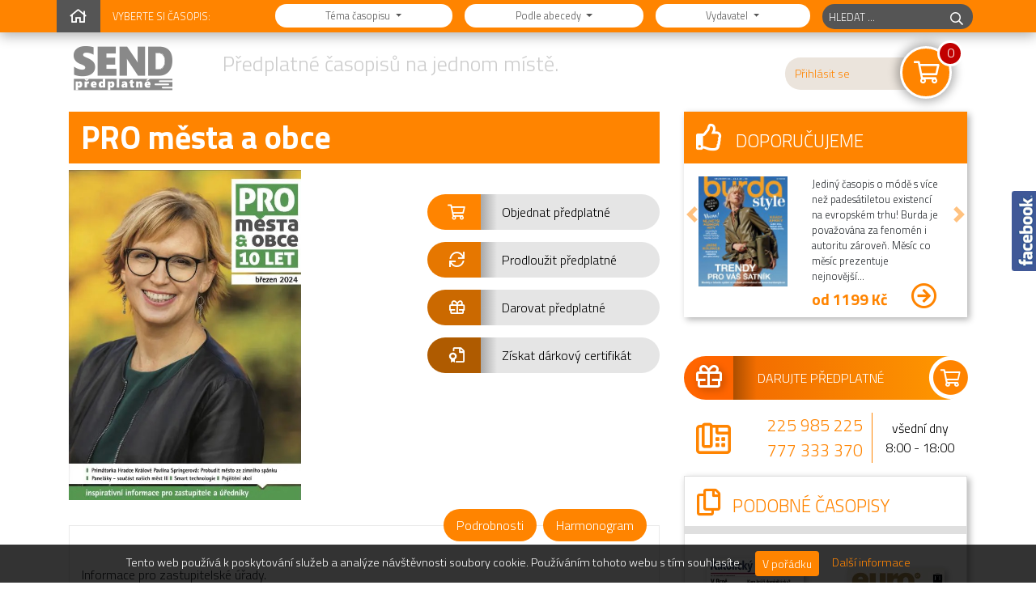

--- FILE ---
content_type: text/html; charset=UTF-8
request_url: https://www.send.cz/casopis/1114/pro-mesta-a-obce
body_size: 12390
content:
<!DOCTYPE html>
<html lang="cs">
  <head>
  	<meta charset="utf-8">
    <meta name="viewport" content="width=device-width, initial-scale=1">
    <title>
      Předplatné časopisu PRO města a obce - SEND.CZ    </title>
    <link rel="canonical" href="https://send.cz/casopis/1114/pro-mesta-a-obce" />	<link rel="preconnect" href="https://www.google-analytics.com" crossorigin />
	<link rel="preconnect" href="https://www.googletagmanager.com" crossorigin />
    <link rel="preconnect" href="https://fonts.gstatic.com" crossorigin />
    <link rel="preconnect" href="https://pro.fontawesome.com" crossorigin />
    <link rel="preconnect" href="https://code.jquery.com" crossorigin />
    <link rel="preconnect" href="https://stackpath.bootstrapcdn.com" crossorigin />
    <link rel="preconnect" href="https://fonts.googleapis.com/" crossorigin />
    <link rel="preconnect" href="https://cdn.jsdelivr.net" crossorigin />
    <link href='//fonts.googleapis.com/css?family=Titillium+Web:700,300&amp;subset=latin-ext,latin&amp;display=swap' rel='preload' as='style' type='text/css'>
    <link href='//fonts.googleapis.com/css?family=Titillium+Web:700,300&amp;subset=latin-ext,latin&amp;display=swap' rel='stylesheet' type='text/css' media='print' onload="this.media='all'">
	<noscript><link href='//fonts.googleapis.com/css?family=Titillium+Web:700,300&amp;subset=latin-ext,latin&amp;display=swap' rel='stylesheet' type='text/css'></noscript>
        <meta name="description" content="Hledáte předplatné časopisu PRO města a obce? U nás ho najdete nejvýhodněji, levněji než v trafice, u vybraných variant předplatného dárky pro předplatitele a vždy vám spolehlivě doručíme časopis až domů." />    <meta name="keywords" content="Předplatné, časopisy, periodika, magazíny, pravidelné, pohodové, čtení, SEND, " />
    <meta property="og:site_name" content="Send.cz" />
    <meta property="og:image" content="https://send.cz/outputXtra.php?extra_id=18660&amp;size=full" />    <meta name="author" content="ArtBox" />
    <meta name="robots" content="index,follow" />
    <link rel="icon" type="image/png" href="https://www.send.cz/favicon.png" />
	<link rel="preload" href="https://stackpath.bootstrapcdn.com/bootstrap/4.1.3/css/bootstrap.min.css" as="style" onload="this.onload=null;this.rel='stylesheet'">
<noscript><link rel="stylesheet" href="https://stackpath.bootstrapcdn.com/bootstrap/4.1.3/css/bootstrap.min.css"></noscript>

<link rel="preload" href="https://pro.fontawesome.com/releases/v5.4.2/css/regular.css" as="style" onload="this.onload=null;this.rel='stylesheet'">
<noscript><link rel="stylesheet" href="https://pro.fontawesome.com/releases/v5.4.2/css/regular.css"></noscript>

<link rel="preload" href="https://pro.fontawesome.com/releases/v5.4.2/css/fontawesome.css" as="style" onload="this.onload=null;this.rel='stylesheet'">
<noscript><link rel="stylesheet" href="https://pro.fontawesome.com/releases/v5.4.2/css/fontawesome.css"></noscript>

<link rel="stylesheet" href="/css/send18.min.css?ver=10356">
    <!-- GTM -->
<script>(function(w,d,s,l,i){w[l]=w[l]||[];w[l].push({'gtm.start':
new Date().getTime(),event:'gtm.js'});var f=d.getElementsByTagName(s)[0],
j=d.createElement(s),dl=l!='dataLayer'?'&l='+l:'';j.async=true;j.src=
'https://www.googletagmanager.com/gtm.js?id='+i+dl;f.parentNode.insertBefore(j,f);
})(window,document,'script','dataLayer','GTM-KNRLRP8');</script>
<!-- End GTM -->	
</head>
<body>
<!-- GTM NS -->
<noscript><iframe src="https://www.googletagmanager.com/ns.html?id=GTM-KNRLRP8"
height="0" width="0" style="display:none;visibility:hidden"></iframe></noscript>
<!-- End GTM NS -->
 <script src="https://ajax.googleapis.com/ajax/libs/jquery/3.5.1/jquery.min.js"></script><script src="https://cdn.jsdelivr.net/npm/bootstrap@4.3.1/dist/js/bootstrap.bundle.min.js"></script>
<script defer type="text/javascript" src="/cache/th-tituly.php"></script>
<script defer type="text/javascript" src="/js/send.functions.js?v=002"></script>
<script defer type="text/javascript" src="/js/bootstrap3-typeahead.js"></script>
    
    <script type="text/javascript">
	var fb_side_loaded = false;
    function ImgDeferLoad() {
    	var imgDefer = document.getElementsByTagName('img');
    	for (var i=0; i<imgDefer.length; i++) {
    	if(imgDefer[i].getAttribute('data-src')) {
    	imgDefer[i].setAttribute('src',imgDefer[i].getAttribute('data-src'));
    	} } }
    
    	
    $(window).on('load', function () {        
    	ImgDeferLoad();
        NormalizeCarouselSlides("#carousel-doporucujeme");
		$("#naseptavac").on("focus",  function () {
			Naseptavac();
		});

$('.typeahead').on('keydown', function(e) {
  if (e.keyCode == 13) {
      $('#naseptavacform').submit();
  }
})

  	  	$('#loginForm').submit(function() {
	  	  	var content = $.ajax({
                url: "/userstatus.php?u=" + $("#name").val(),
                async: false
            }).responseText;
            if(content == "p") { $("#loginForm").attr("action", "https://send.cz/publisher_access/login.php"); }
  	  	});
  	  	
  	  $('.bs-modal-login').on('show.bs.modal', function (e) { 
  		var loginid = $(document.activeElement).attr('id');
		if(loginid == "login-main"){
			$("#login-type").val("main");
		} else { $("#login-type").val(""); }; 
  		});   	 
  	  	  	
  	 	generate_fb_side();
	 $(window).scroll(function () {
			if ($(this).scrollTop() > 50) {
				$('#back-to-top').fadeIn();
			} else {
				$('#back-to-top').fadeOut();
			}
		});
		$('#back-to-top').click(function () {
			$('body,html').animate({
				scrollTop: 0
			}, 400);
			return false;
		});

				$('.cookie-ok button').click(function()
		{
			var date = new Date();
			date.setFullYear(date.getFullYear() + 5);
			document.cookie = 'cookie-ok=1; path=/; expires=' + date.toGMTString();
			$('.cookie-ok').hide();
		});
		   
	});

	function NormalizeCarouselSlides(carouselID) {
		var items = $(carouselID + " .carousel-inner .carousel-item"), heights = [], tallest;
	    items.each(function() { //add heights to array
            heights.push($(this).height());
        });
        tallest = Math.max.apply(null, heights); //cache largest value
        items.each(function() {
            $(this).css('min-height',tallest + 'px');
        });
	}   
	
	function generate_fb_side(){
		  var facebook= null;
		  $('<div id="facebook" class="position-fixed" style="top:145px; right:0; height: 292px; width:30px; z-index:1001;"></div>').appendTo('body');
		  facebook = $('#facebook');

		  if(facebook != null)
		  {
		    $('<div id="fb-button" style="position:absolute; left:0px; width:30px; height: 190px; background: url(/imgs/fb_float.png) no-repeat bottom left; z-index: 1001;"></div>').appendTo('#facebook');
		    $('<div id="fb-box" style="background:#fff; overflow:hidden; position: absolute; left: 30px; height:292px;z-index: 1001;"></div>').appendTo('#facebook');		    

		    $(facebook).mouseover(
		      function(){
				if(!fb_side_loaded) 
					$('<div id="fb-root"></div><script async defer crossorigin="anonymous" src="https://connect.facebook.net/cs_CZ/sdk.js#xfbml=1&version=v24.0&appId=281195805227525"><' + '/script><div class="fb-page" data-href="https://www.facebook.com/send.cz" data-width="" data-height="" data-small-header="true" data-adapt-container-width="true" data-hide-cover="false" data-show-facepile="false"></div>').appendTo('#fb-box');
				fb_side_loaded = true;
		        $(this).animate({width:328},{duration:600,queue:false});
		      });
		    $(facebook).mouseout(
		      function(){
		        $(this).animate({width:30},{duration:600,queue:false});
		      });
		  }
		};
		
		var naseptavacReady = false;	
		
		function Naseptavac()
		{		
			if(!naseptavacReady)
			{
				naseptavacReady = true;
				$(".typeahead").typeahead({
					source: thTituly.tituly,
					items: 15,
					minLength: 2,
					autoSelect: false,
					displayText: function(item){
					  if (item.name == undefined) return item;
					  return '<a href="/casopis/' + item.title_id + '/' + item.title_url +  '"><img src="/imgs/casopis/titulka/n/' + item.title_id + '.jpg" align="left"> ' + item.name + '</a>';  
					}, 
					highlighter:  function(item){ return item; },
					afterSelect:  function(item){ $("#naseptavac").val(item.name);window.location.href = "/casopis/" + item.title_id + "/" + item.title_url + ""; },
					theme: "bootstrap4"
					}
					);
			}	
		}		
    </script>
    
					<!--[if lt IE 9]>
<script src="https://oss.maxcdn.com/libs/html5shiv/3.7.0/html5shiv.js"></script>
<script src="https://oss.maxcdn.com/libs/respond.js/1.4.2/respond.min.js"></script>
<![endif]-->
 <!-- lista -->
<div class="container-fluid lista-outer d-print-none">
	<div class="container">
		<div class="lista">
			<div class="lista-home">
				<a href="/" aria-hidden="true"><i class="far fa-home" aria-hidden="true"></i></a>
			</div>
			<div class="lista-menu d-none d-md-flex">
					<div class="lista-menu-text d-none d-lg-flex">Vyberte si časopis:</div>
					<div class="lista-menu-input ml-3 ml-lg-0">
	
						<div class="dropdown">
								<button type="button" class="btn btn-sm btn-default dropdown-toggle header-filtr-btn"  id="dropdownMenuButton" data-toggle="dropdown" aria-haspopup="true" aria-expanded="false">
								Téma časopisu
								</button>
								<ul class="dropdown-menu" role="menu">
									<!-- menu-catalog = 30.01.2026 18:03:06-->			

			<li><a class="dropdown-item" href="/casopisy-tema/4/casopisy-auto-moto" title="Časopisy auto-moto">Časopisy auto-moto</a></li>
			<li><a class="dropdown-item" href="/casopisy-tema/5/casopisy-bytove-kultury-a-stavebni" title="Časopisy bytové kultury a stavební">Časopisy bytové kultury a stavební</a></li>
			<li><a class="dropdown-item" href="/casopisy-tema/33/casopisy-cestovatelske" title="Časopisy cestovatelské">Časopisy cestovatelské</a></li>
			<li><a class="dropdown-item" href="/casopisy-tema/54/casopisy-fotografie-a-filmu" title="Časopisy fotografie a filmu">Časopisy fotografie a filmu</a></li>
			<li><a class="dropdown-item" href="/casopisy-tema/59/casopisy-historicke" title="Časopisy historické">Časopisy historické</a></li>
			<li><a class="dropdown-item" href="/casopisy-tema/16/casopisy-hobby-a-zajmove" title="Časopisy hobby a zájmové">Časopisy hobby a zájmové</a></li>
			<li><a class="dropdown-item" href="/casopisy-tema/8/casopisy-hudebni" title="Časopisy hudební">Časopisy hudební</a></li>
			<li><a class="dropdown-item" href="/casopisy-tema/70/casopisy-komiksove" title="Časopisy komiksové">Časopisy komiksové</a></li>
			<li><a class="dropdown-item" href="/casopisy-tema/66/casopisy-krizovkarske-a-lustitelske" title="Časopisy křížovkářské a luštitelské">Časopisy křížovkářské a luštitelské</a></li>
			<li><a class="dropdown-item" href="/casopisy-tema/9/casopisy-kulturni" title="Časopisy kulturní">Časopisy kulturní</a></li>
			<li><a class="dropdown-item" href="/casopisy-tema/10/casopisy-odborne" title="Časopisy odborné">Časopisy odborné</a></li>
			<li><a class="dropdown-item" href="/casopisy-tema/11/casopisy-pocitacove-a-herni" title="Časopisy počítačové a herní">Časopisy počítačové a herní</a></li>
			<li><a class="dropdown-item" href="/casopisy-tema/71/casopisy-pravnicke" title="Časopisy právnické">Časopisy právnické</a></li>
			<li><a class="dropdown-item" href="/casopisy-tema/12/casopisy-pro-deti-a-mladez" title="Časopisy pro děti a mládež">Časopisy pro děti a mládež</a></li>
			<li><a class="dropdown-item" href="/casopisy-tema/49/casopisy-pro-muze" title="Časopisy pro muže">Časopisy pro muže</a></li>
			<li><a class="dropdown-item" href="/casopisy-tema/6/casopisy-pro-zeny" title="Časopisy pro ženy">Časopisy pro ženy</a></li>
			<li><a class="dropdown-item" href="/casopisy-tema/68/casopisy-prirodovedne" title="Časopisy přírodovědné">Časopisy přírodovědné</a></li>
			<li><a class="dropdown-item" href="/casopisy-tema/13/casopisy-spolecenske" title="Časopisy společenské">Časopisy společenské</a></li>
			<li><a class="dropdown-item" href="/casopisy-tema/14/casopisy-sportovni" title="Časopisy sportovní">Časopisy sportovní</a></li>
			<li><a class="dropdown-item" href="/casopisy-tema/64/casopisy-televizni" title="Časopisy televizní">Časopisy televizní</a></li>
			<li><a class="dropdown-item" href="/casopisy-tema/38/casopisy-vareni-a-gastronomie" title="Časopisy vaření a gastronomie">Časopisy vaření a gastronomie</a></li>
			<li><a class="dropdown-item" href="/casopisy-tema/15/casopisy-vzdelavaci-a-vychovne" title="Časopisy vzdělávací a výchovné">Časopisy vzdělávací a výchovné</a></li>
			<li><a class="dropdown-item" href="/casopisy-tema/18/casopisy-zahradni-a-zemedelske" title="Časopisy zahradní a zemědělské">Časopisy zahradní a zemědělské</a></li>
			<li><a class="dropdown-item" href="/casopisy-tema/17/casopisy-zdravotni-pece" title="Časopisy zdravotní péče">Časopisy zdravotní péče</a></li>
			<li><a class="dropdown-item" href="/casopisy-tema/19/casopisy-zpravodajske" title="Časopisy zpravodajské">Časopisy zpravodajské</a></li>
			<li><a class="dropdown-item" href="/casopisy-tema/107/knihy-a-publikace" title="Knihy a publikace">Knihy a publikace</a></li>
			<li><a class="dropdown-item" href="/casopisy-tema/73/kolekce-pro-sberatele" title="Kolekce pro sběratele">Kolekce pro sběratele</a></li>
			<li><a class="dropdown-item" href="/casopisy-tema/108/merchandising-kalendare" title="Merchandising (kalendáře, ...)">Merchandising (kalendáře, ...)</a></li>
			<li><a class="dropdown-item" href="/casopisy-tema/110/noviny-a-denni-tisk" title="Noviny a denní tisk">Noviny a denní tisk</a></li>
			<li><a class="dropdown-item" href="/casopisy-tema/79/publikace-harlequin" title="Publikace Harlequin">Publikace Harlequin</a></li>
			<li><a class="dropdown-item" href="/casopisy-tema/98/romanove-sesity-moba" title="Románové sešity MOBA">Románové sešity MOBA</a></li>
	


								</ul>
					  </div>
	
					</div>
	
					<div class="lista-menu-input">
						<div class="dropdown">
									<button type="button" class="btn btn-sm btn-default dropdown-toggle header-filtr-btn"  id="dropdownMenuButton" data-toggle="dropdown" aria-haspopup="true" aria-expanded="false">
										Podle abecedy 
									</button>
									<ul class="dropdown-menu" role="menu">
										<!-- menu-alpha = 30.01.2026 18:03:06-->			

          <li><a class="dropdown-item" href="/casopisy-abc/A" title="A - B">A - B</a></li>
          <li><a class="dropdown-item" href="/casopisy-abc/C" title="C - D">C - D</a></li>
          <li><a class="dropdown-item" href="/casopisy-abc/E" title="E - F">E - F</a></li>
          <li><a class="dropdown-item" href="/casopisy-abc/G" title="G - H">G - H</a></li>
          <li><a class="dropdown-item" href="/casopisy-abc/I" title="I - J">I - J</a></li>
          <li><a class="dropdown-item" href="/casopisy-abc/K" title="K - L">K - L</a></li>
          <li><a class="dropdown-item" href="/casopisy-abc/M" title="M - N">M - N</a></li>
          <li><a class="dropdown-item" href="/casopisy-abc/O" title="O - P">O - P</a></li>
          <li><a class="dropdown-item" href="/casopisy-abc/Q" title="Q - R">Q - R</a></li>
          <li><a class="dropdown-item" href="/casopisy-abc/S" title="S - T">S - T</a></li>
          <li><a class="dropdown-item" href="/casopisy-abc/U" title="U - V">U - V</a></li>
          <li><a class="dropdown-item" href="/casopisy-abc/W" title="W - X">W - X</a></li>
          <li><a class="dropdown-item" href="/casopisy-abc/Y" title="Y - Z">Y - Z</a></li>



									</ul>								
						</div>
					</div>				
	
					<div class="lista-menu-input">
							<div class="dropdown">
										<button type="button" class="btn btn-sm btn-default dropdown-toggle header-filtr-btn"  id="dropdownMenuButton" data-toggle="dropdown" aria-haspopup="true" aria-expanded="false">
											Vydavatel 
										</button>
										<ul class="dropdown-menu" role="menu">
											<!-- menu-publisher = 30.01.2026 18:03:04-->			

          <li><a class="dropdown-item" href="/vydavatel/ab#ab" title="A - B">A - B</a>
          </li>
          <li><a class="dropdown-item" href="/vydavatel/cd#cd" title="C - D">C - D</a>
          </li>
          <li><a class="dropdown-item" href="/vydavatel/ef#ef" title="E - F">E - F</a>
          </li>
          <li><a class="dropdown-item" href="/vydavatel/gh#gh" title="G - H">G - H</a>
          </li>
          <li><a class="dropdown-item" href="/vydavatel/ij#ij" title="I - J">I - J</a>
          </li>
          <li><a class="dropdown-item" href="/vydavatel/kl#kl" title="K - L">K - L</a>
          </li>
          <li><a class="dropdown-item" href="/vydavatel/mn#mn" title="M - N">M - N</a>
          </li>
          <li><a class="dropdown-item" href="/vydavatel/op#op" title="O - P">O - P</a>
          </li>
          <li><a class="dropdown-item" href="/vydavatel/qr#qr" title="Q - R">Q - R</a>
          </li>
          <li><a class="dropdown-item" href="/vydavatel/st#st" title="S - T">S - T</a>
          </li>
          <li><a class="dropdown-item" href="/vydavatel/uv#uv" title="U - V">U - V</a>
          </li>
          <li><a class="dropdown-item" href="/vydavatel/wx#wx" title="W - X">W - X</a>
          </li>
          <li><a class="dropdown-item" href="/vydavatel/yz#yz" title="Y - Z">Y - Z</a>
          </li>
          <li><a class="dropdown-item" href="/vydavatel/09#09" title="0 - 9">0 - 9</a>
          </li>
          



										</ul>								
							</div>
						</div>				
				</div>
	
			
			<div class="lista-hledej">
					<form action="/hledej" id="naseptavacform" method="get" role="search" accept-charset="utf-8">
						<input name="action" type="hidden" value="search">
						<div class="input-group">
							<input type="text" name="keyw" class="form-control form-control-sm ui-autocomplete-input typeahead" aria-label="hledaný titul" id="naseptavac" placeholder="HLEDAT ..." autocomplete="off">
							<div class="input-group-append">
								<button style="width: 40px;" class="btn btn-outline-secondary form-control-sm" aria-label="hledej" type="submit"><i class="far fa-search"></i></button>
							</div>
						</div>
					</form>
			</div>
		</div>
	</div>
</div>
<!-- /lista hlavicka -->
<!-- hlavicka  -->
<header class="container d-print-none">
	<div class="row">
			<div class="col-4 col-md-2 header-logo"><a href="/"><img src="/imgs/send_predplatne-logo-hlavicka-2019.png?v=2" width="134" height="59" class="img-fluid" alt="SEND Předplatné - logo" loading="lazy"></a></div>
			<div class="col-md-7 d-none d-md-block header-slogan">Předplatné časopisů na jednom místě.</div>
						<div class="col-8 col-md-3 text-right header-kosik">
								<div class="header-kosik-text"><span><a href="#" id="login-main" class="" data-toggle="modal" data-target=".bs-modal-login">Přihlásit se</a></span>					
				</div>
                    <div class="modal fade bs-modal-login" tabindex="-1" role="dialog" aria-hidden="true">
                      <div class="modal-dialog modal-sm">
                      <form action="" method="post" id="loginForm">
                        <div class="modal-content">
                          <div class="modal-header">
                          	<h5 class="modal-title">Přihlášení uživatele </h5>
                          	<button type="button" class="close" data-dismiss="modal" aria-hidden="true" style="text-shadow:0;opacity:1;">
<span class="fa-stack" style="font-size: 0.7rem;position:relative;right:0;">
	<i class="far sendicon-circle fa-stack-2x" ></i>
	<i class="far fa-times fa-stack-1x" style="color:#ffffff;"></i>		
</span>
							</button>
                          </div>
                          <div class="modal-body">
						  <p class="text-center">
						  Vážení zákazníci, děkujeme Vám za zájem o předplatné. 
						  Připravili jsme pro Vás nové a moderní prostředí pro správu Vašeho předplatného, 
						  které najdete na adrese <a href="https://muj.send.cz/">muj.send.cz</a>. 
						  Věříme, že se Vám bude líbit.
						 	<br> 
							 <div class="form-group">
						  	<a class="btn btn-warning btn-lg btn-block" href="https://muj.send.cz/register" name="submit_login">Registrovat se</a>
							  </div> 
						  </p>

                          </div>
						  </div>
                        </form>
                      </div>
                    </div>				
								
				<a href="/kosik" title="Košík"><span class="fa-stack">
					<i class="far sendicon-circle fa-stack-2x box-stin ikona-okraj" ></i>
					<i class="far fa-shopping-cart fa-stack-1x" style="color:#ffffff; font-size: 80%;"></i>						
				</span></a>
				<div class="header-kosik-pocet">0</div>
			</div>
				</div>
	
</header>
<!-- /hlavicka --> 
    <!-- content -->       
        	<div class="container">
    <div class="row">
        <div class="col-md-12 col-lg-8 titul-main" role="main">
            <div class="row">
                <div class="col-md-12 titul-header">
                    <h1>PRO města a obce</h1>
                </div>
            </div>
            <div class="row">
                <div class="col-md-5 titul-foto" style="min-height:330px">
                    <img id="splash" src="/imgs/casopis/titulka/1114.jpg" alt="titulní strana časopisu PRO města a obce a jeho předplatné"/>
                                                        </div>
                <div class="col-md-5 offset-md-2 titul-akce">
                                                <a href="/kosik/vlozit/1114" class="btn btn-akce-1 btn-block" role="button">
                                <i class="far fa-shopping-cart"></i><span> Objednat předplatné</span></a>
                                                        <a href="/kosik/vlozit/1114?tp=2" class="btn btn-akce-2 btn-block" role="button">
                                <i class="far fa-sync"></i><span> Prodloužit předplatné <!--1--></span></a>                            <a href="/kosik/vlozit/1114/?dar=ano" class="btn btn-akce-3 btn-block" role="button">
                                <i class="far fa-gift"></i><span> Darovat předplatné</span></a>
                            <a href="/certifikat/1114/pro-mesta-a-obce" class="btn btn-akce-4 btn-block" style="margin-top: 5px;">
                                        <i class="far fa-file-certificate"></i><span> Získat dárkový certifikát</span></a>
                                                                                                        </div>
            </div>

            <div class="row mt-3">
                <div class="col-md-12">
                    <div class="titul-detail">
                        <nav>
                            <div class="nav nav-pills justify-content-end" id="titulTab" role="tablist">
                                <a class="nav-item nav-link" id="predplatne-tab" data-toggle="tab" href="#predplatne" role="tab" aria-controls="predplatne"
                                    aria-selected="true">Podrobnosti</a>
                                <a class="nav-item nav-link" id="harmonogram-tab" data-toggle="tab" href="#harmonogram" role="tab" aria-controls="harmonogram"
                                    aria-selected="false">Harmonogram</a>                            </div>
                        </nav>
                        <div class="tab-content py-3 px-3 px-sm-0" id="nav-predplatne">
                        	<div class="tab-pane active show" id="summary" role="tabpanel">Informace pro zastupitelské úřady.</div>
                            <div class="tab-pane fade" id="predplatne" role="tabpanel" aria-labelledby="predplatne-tab">
                                <p>
Tento měsíčník přináší užitečné informace nejen pro starosty, hejtmany a volené zastupitele, ale i pro zaměstnance obecních, městských a krajských úřadů. 
</p><p>Časopis poskytuje praktické rady a odpovědi na otázky, které cílová skupina čtenářů musí při výkonu svých funkcí řešit. V jednotlivých rubrikách se časopis pravidelně věnuje problematice hospodaření, financování, řízení, správy a ekonomiky měst a obcí, odpadovému hospodářství, životnímu prostředí, mezinárodním zkušenostem, rozvoji infrastruktury a regionů a dalším tématům. </p><p>Obsahové zaměření měsíčníku:- Hospodaření a financování měst a obcí- Evropské i národní dotace- Odpadové hospodářství a životní prostředí- Moderní technologie- Řízení a rozvoj měst a obcí- Práva a povinnosti obcí- Právo v otázkách a odpovědích</p><p>Klíčové rubriky měsíčníku:- Místní rozvoj (fungování samospráv, komunikace s občany, aj.)- Finance (rozpočty, úvěry, úspory, aukce atd.)- Životní prostředí (zeleň, odpady, exhalace aj.)- Rozhovor (představení osobností z oblasti veřejné správy)- Pro kraje (zvláštní oddíl věnovaný agendě krajů)- Doprava- Energetika- Právní otázkya další</p><p><!-- 0 -->
                                
                                
		<div class="row titul-kontakty pb-3">
			<div class="col-12 titul-kontakty-titulek"><i class="far fa-phone-office"></i> Kontakty a odkazy</div>
				<div class="col-12">
                                                                <strong>Vydavatel a redakce</strong><br>
                                Vydává <a href="/vydavatel/290">CITY PH Publishing, s.r.o.</a>
                                                                                                                                                                				</div>
		</div>
		                                
                                	                                <strong>Předplatné</strong><br>
	                                Zajišťuje SEND Předplatné s.r.o.
	                                <br><i class="far fa-envelope"></i> &nbsp; <a href="mailto:send@send.cz">send@send.cz</a>	                                <br><i class="far fa-phone"></i> &nbsp; <a href="tel:225 985 225, 777 333 370">225 985 225, 777 333 370</a>                                                                                                
                                
                            </div>
                            <div class="tab-pane fade" id="harmonogram" role="tabpanel" aria-labelledby="harmonogram-tab">
                                <strong>Víte, kdy máte očekávat nové číslo předplaceného časopisu ve Vaší poštovní schránce?</strong><br>
                                Zde jsou uvedeny termíny odesílání časopisů pro jednotlivá čísla, které se však mohou v průběhu roku měnit.<br>
                                Doručování probíhá následující pracovní den, případně ještě druhý pracovní den po tomto datu.<br>
                                Pokud výtisk neobdržíte ani do tří pracovních dní od uvedeného data, neváhejte nás kontaktovat za účelem nahlášení nedoručení výtisku.<br>
                                    <table class="table table-striped table-sm mt-3">
                                        <tbody>
                                        <tr><th>Číslo</th><th>Datum, kdy bude časopis rozesílán</th><th></th></tr>
                                                                            <tr>
                                            <td>
                                                <b>
                                                                                                    1/2026
                                                                                                </b>
                                            </td>
                                            <td>
                                                <b>6.1.2026</b>
                                            </td>
                                            <td><b>aktuální číslo</b></td>
                                        </tr>
                                                                                                            <tr>
                                        <td>
                                                                                            2/2026
                                                                                    </td>
                                        <td>
                                                                                            2.2.2026
                                                                                    </td>
                                        <td></td>
                                    </tr>
                                                                        </tbody></table>  
                            </div>

                        </div>
                    </div>
                </div>
            </div>
            
<div class="row mb-5" style="content-visibility:auto">
	<div class="col-md-12">
		<div class="titul-nabidka">
			<div class="titul-nabidka-titulek" id="prehled-cen">
				<i class="far fa-piggy-bank"></i> Nabídka předplatného včetně bonusů</div>
			<div class="titul-nabidka-seznam">
                <div class="titul-nabidka-podtitulek">Možnosti objednání pro titul PRO města a obce:</div>
				<table class="table table-borderless">
	            
					<tr>
						<td class="align-middle nabidka-img">
							<img src="/imgs/casopis/titulka/n/1114.jpg" alt=""  onerror="this.onerror=null;this.src='/imgs/casopis/titulka/n/1114.jpg';"
							 style="border: none;" loading="lazy">
						</td>
						<td class="align-middle d-block d-md-table-cell">
							<div class="nabidka-predplatne-nazev" id="action-title-0">Roční</div>
							<div class="nabidka-predplatne-popis">
                                základní předplatné                                <br>obdržíte 12 vydání                            </div>
							<div class="nabidka-predplatne-platnost">
                                                                                                                    </div>
							<div style="color: #999; font-size: 90%;">
                                                            </div>
							<div class="d-none" id="action-description-0"></div>
							<div class="d-none" id="action-photo-0"></div>
							<div class="d-none" id="action-id-0"></div>
						</td>
						<td class="align-middle nabidka-ikona">
                            														<a href="/kosik/vlozit/1114?pid=54631&aid="><span class="fa-stack">
									<i class="far sendicon-circle fa-stack-2x"></i>
									<i class="far fa-circle fa-stack-2x" style="color:#ffffff;"></i>
									<i class="far fa-shopping-cart fa-stack-1x" style="color:#ffffff; font-size: 80%;"></i>
								</span></a>
                            					</td>
						<td class="nabidka-cena align-middle text-right">
							<div>   1500&nbsp;<b>Kč</b></div>
						</td>
					</tr>
				</table>
			</div>
		</div>
	</div>
</div>


        </div> 
        <div class="col-md-12 col-lg-4" role="main">

                                    <!-- hp-doporucujeme2019 = 30.01.2026 18:40:02--><div class="hp-doporucujeme box-stin mb-5">


	<div id="carousel-doporucujeme" class="carousel slide" data-ride="carousel">
		<div class="hp-doporucujeme-titulek mb-3">
			<div class="col"><i class="far fa-thumbs-up"></i> Doporučujeme</div>
					</div>
		<div class="carousel-inner pb-2">

	<div class="carousel-item active">
		<div class="row">
			<div class="col-5 hp-doporucujeme-titul-image text-right">
				<a href="/casopis/882/burda-style?utm_source=Doporuc-SEND&utm_medium=odkaz&utm_campaign=doporuc-burda-style"><img src="/imgs/casopis/titulka/n/882.jpg" width="110" alt="obálka časopisu Burda Style" style="border: none;" class="ml-1" loading="lazy"></a>
			</div>
			<div class="col-6 hp-doporucujeme-titul-popis">
				
Jediný časopis o módě s více než padesátiletou existencí na evropském trhu! Burda je považována za fenomén i autoritu zároveň. Měsíc co měsíc prezentuje nejnovější...
				<div class="hp-doporucujeme-cena">od 1199 Kč						<div class="hp-doporucujeme-vice"><a href='/casopis/882/burda-style?utm_source=Doporuc-SEND&utm_medium=odkaz&utm_campaign=doporuc-burda-style'><i class="far fa-arrow-circle-right"></i></a></div>
				</div>
			</div>
		</div>
	</div>
	<div class="carousel-item ">
		<div class="row">
			<div class="col-5 hp-doporucujeme-titul-image text-right">
				<a href="/casopis/1177/kosmetika-wellness?utm_source=Doporuc-SEND&utm_medium=odkaz&utm_campaign=doporuc-kosmetika-wellness"><img src="/imgs/casopis/titulka/n/1177.jpg" width="110" alt="obálka časopisu Kosmetika&Wellness" style="border: none;" class="ml-1" loading="lazy"></a>
			</div>
			<div class="col-6 hp-doporucujeme-titul-popis">
				

Zajímáte se o krásu, zdraví, estetiku a životní styl? Objednejte si časopis KOSMETIKA &amp; WELLNESS!Časopis je určen pro širokou čtenářskou skupinu i profesionální...
				<div class="hp-doporucujeme-cena">od 101 Kč						<div class="hp-doporucujeme-vice"><a href='/casopis/1177/kosmetika-wellness?utm_source=Doporuc-SEND&utm_medium=odkaz&utm_campaign=doporuc-kosmetika-wellness'><i class="far fa-arrow-circle-right"></i></a></div>
				</div>
			</div>
		</div>
	</div>
	<div class="carousel-item ">
		<div class="row">
			<div class="col-5 hp-doporucujeme-titul-image text-right">
				<a href="/casopis/11766/turista?utm_source=Doporuc-SEND&utm_medium=odkaz&utm_campaign=doporuc-turista"><img src="/imgs/casopis/titulka/n/11766.jpg" width="110" alt="obálka časopisu Turista" style="border: none;" class="ml-1" loading="lazy"></a>
			</div>
			<div class="col-6 hp-doporucujeme-titul-popis">
				Časopis Turista je 76stránkový celobarevný magazín Klubu českých turistů, který vychází 10× ročně. Jedná se o jeden z nejstarších dosud vycházejících časopisů...
				<div class="hp-doporucujeme-cena">od 70 Kč						<div class="hp-doporucujeme-vice"><a href='/casopis/11766/turista?utm_source=Doporuc-SEND&utm_medium=odkaz&utm_campaign=doporuc-turista'><i class="far fa-arrow-circle-right"></i></a></div>
				</div>
			</div>
		</div>
	</div>
	<div class="carousel-item ">
		<div class="row">
			<div class="col-5 hp-doporucujeme-titul-image text-right">
				<a href="/casopis/12738/zdravi?utm_source=Doporuc-SEND&utm_medium=odkaz&utm_campaign=doporuc-zdravi"><img src="/imgs/casopis/titulka/n/12738.jpg" width="110" alt="obálka časopisu Zdraví" style="border: none;" class="ml-1" loading="lazy"></a>
			</div>
			<div class="col-6 hp-doporucujeme-titul-popis">
				Zdraví je dlouhodobě nejčtenější časopis o zdraví a životním stylu. Spolupracuje s předními odborníky zabývajícími se zdravím, prevencí, zdravou výživou, psychologií...
				<div class="hp-doporucujeme-cena">od 538 Kč						<div class="hp-doporucujeme-vice"><a href='/casopis/12738/zdravi?utm_source=Doporuc-SEND&utm_medium=odkaz&utm_campaign=doporuc-zdravi'><i class="far fa-arrow-circle-right"></i></a></div>
				</div>
			</div>
		</div>
	</div>
	<div class="carousel-item ">
		<div class="row">
			<div class="col-5 hp-doporucujeme-titul-image text-right">
				<a href="/casopis/12757/svet-kulturistiky?utm_source=Doporuc-SEND&utm_medium=odkaz&utm_campaign=doporuc-svet-kulturistiky"><img src="/imgs/casopis/titulka/n/12757.jpg" width="110" alt="obálka časopisu Svět kulturistiky" style="border: none;" class="ml-1" loading="lazy"></a>
			</div>
			<div class="col-6 hp-doporucujeme-titul-popis">
				Časopis Svět kulturistiky dostal do super formy už celou
generaci příznivců posilování. Od roku 1990 přináší informace a rady
týkající se tréninku, výživy i suplementace....
				<div class="hp-doporucujeme-cena">od 267 Kč						<div class="hp-doporucujeme-vice"><a href='/casopis/12757/svet-kulturistiky?utm_source=Doporuc-SEND&utm_medium=odkaz&utm_campaign=doporuc-svet-kulturistiky'><i class="far fa-arrow-circle-right"></i></a></div>
				</div>
			</div>
		</div>
	</div>
		</div>
		<a class="carousel-control-prev" style="width:auto" href="#carousel-prev-doporuc" role="button" onclick="$('#carousel-doporucujeme').carousel('prev');" xdata-slide="prev">
			<span class="carousel-control-prev-icon" aria-hidden="true"></span>
			<span class="sr-only">Předchozí</span>
		</a>
		<a class="carousel-control-next" style="width:auto" href="#carousel-next-doporuc" role="button"  onclick="$('#carousel-doporucujeme').carousel('next');" xdata-slide="next">
			<span class="carousel-control-next-icon" aria-hidden="true"></span>
			<span class="sr-only">Další</span>
		</a>			
	</div>
</div>
                <!-- darujte -->
<div class="hp-darujte mb-3 mt-5">
	<div class="hp-darujte-ikona text-stin"><i class="far fa-gift"></i></div>
	<div class="hp-darujte-text">
		<div class="hp-darujte-text-text">Darujte předplatné</div>
		<div class="hp-darujte-text-ikona">
				<span class="fa-stack">
					<i class="far sendicon-circle fa-stack-2x"></i>
					<i class="far fa-circle fa-stack-2x" style="color:#ffffff;"></i>
					<i class="far fa-shopping-cart fa-stack-1x" style="color:#ffffff; font-size: 80%;"></i>
				</span>
		</div>
	</div>
	<a href="/pruvodce" title="Darujte předplatné časopisu">&nbsp;</a>
</div>
<!-- /darujte -->                    
        
                <!-- kontakt -->
<div class="container">
	<div class="hp-kontakt mb-3">
		<div class="row align-items-center">
			<div class="col-3 hp-kontakt-ikona"><i class="far fa-phone-office"></i></div>
			<div class="col-5 hp-kontakt-tel"><a href="tel:+420225985225">225&nbsp985&nbsp225</a><br><a href="tel:+420777333370">777&nbsp333&nbsp370</a></div>
			<div class="col-4 hp-kontakt-cas">všední&nbspdny<br>8:00&nbsp-&nbsp18:00</div>
		</div>
	</div>
</div>
<!-- /kontakt -->
<!-- casopisy vydavatel -->
<!-- /casopisy vydavatel -->

<!-- casopisy podobne -->
                    <div class="box-casopisy box-stin box-linka mb-3 pb-3"style="content-visibility:auto">
	<div class="box-casopisy-titulek">
		<div class="col">
			<i class="far fa-copy"></i> Podobné časopisy
		</div>
	</div>
	<div class="container">
        <div class="row align-items-end justify-content-start">
            <div class="col-6 col-sm-6 box-casopisy-casopis text-center">
                <a href="/casopis/880/katolicky-tydenik" title="časopis Katolický týdeník">
                    <img src="/imgs/casopis/titulka/n/880.jpg" alt="obálka časopisu Katolický týdeník" class="box-stin" style="border: none;" loading="lazy">
                </a>
                <a href="/kosik/vlozit/880x" class=" box-casopisy-ikona" title="Vložit časopis Katolický týdeník do košíku">
                    <span class="fa-stack">
                        <i class="far sendicon-circle fa-stack-2x"></i>
                        <i class="far fa-circle fa-stack-2x" style="color:#ffffff;"></i>
                        <i class="far fa-shopping-cart fa-stack-1x" style="color:#ffffff; font-size: 80%;"></i>
                    </span>
                </a>
            </div>
            <div class="col-6 col-sm-6 box-casopisy-casopis text-center">
                <a href="/casopis/1075/euro" title="časopis EURO">
                    <img src="/imgs/casopis/titulka/n/1075.jpg" alt="obálka časopisu EURO" class="box-stin" style="border: none;" loading="lazy">
                </a>
                <a href="/kosik/vlozit/1075x" class=" box-casopisy-ikona" title="Vložit časopis EURO do košíku">
                    <span class="fa-stack">
                        <i class="far sendicon-circle fa-stack-2x"></i>
                        <i class="far fa-circle fa-stack-2x" style="color:#ffffff;"></i>
                        <i class="far fa-shopping-cart fa-stack-1x" style="color:#ffffff; font-size: 80%;"></i>
                    </span>
                </a>
            </div>
            <div class="col-6 col-sm-6 box-casopisy-casopis text-center">
                <a href="/casopis/1103/bankovnictvi" title="časopis Bankovnictví">
                    <img src="/imgs/casopis/titulka/n/1103.jpg" alt="obálka časopisu Bankovnictví" class="box-stin" style="border: none;" loading="lazy">
                </a>
                <a href="/kosik/vlozit/1103x" class=" box-casopisy-ikona" title="Vložit časopis Bankovnictví do košíku">
                    <span class="fa-stack">
                        <i class="far sendicon-circle fa-stack-2x"></i>
                        <i class="far fa-circle fa-stack-2x" style="color:#ffffff;"></i>
                        <i class="far fa-shopping-cart fa-stack-1x" style="color:#ffffff; font-size: 80%;"></i>
                    </span>
                </a>
            </div>
            <div class="col-6 col-sm-6 box-casopisy-casopis text-center">
                <a href="/casopis/1124/tema" title="časopis TÉMA">
                    <img src="/imgs/casopis/titulka/n/1124.jpg" alt="obálka časopisu TÉMA" class="box-stin" style="border: none;" loading="lazy">
                </a>
                <a href="/kosik/vlozit/1124x" class=" box-casopisy-ikona" title="Vložit časopis TÉMA do košíku">
                    <span class="fa-stack">
                        <i class="far sendicon-circle fa-stack-2x"></i>
                        <i class="far fa-circle fa-stack-2x" style="color:#ffffff;"></i>
                        <i class="far fa-shopping-cart fa-stack-1x" style="color:#ffffff; font-size: 80%;"></i>
                    </span>
                </a>
            </div>
        </div>
    </div>
</div>
                    <!-- /casopisy podobne -->

        </div> 
    </div>
</div>

    <!-- javascript -->
    <script type="text/javascript">
    $(window).on('load', function () {
            var hash = window.location.hash.substring(1);
            if (hash) $('#titulTab a[href="#' + hash + '"]').tab('show');

            $('a[data-toggle="tab"]').on('shown.bs.tab', function (e) {
            	e.preventDefault();
            	tablink = $(e.target).attr('href');
            	tablink = tablink.replace("#","");
            	setHashWithoutScroll(tablink);
            	});

           
            $('#nazev-podrobnosti').click(function (e) {
                e.preventDefault();
                $('#titulTab a[href="#podrobnosti"]').tab('show');
            });                        
        });

      
    function AkceDetail(id) {
        $('#AkceModal').modal('show');

        // nacteni dat
        var akceText = "<br>" + $("#action-description-"+ id).html();
        $("#AkceModalImg").html("<img class='img-fluid' src='/imgs/darky/" + $("#action-photo-"+ id).html() + "'>");
        $("#AkceModalTitle").html("<h3>" + $("#action-title-"+ id).html() + "</h3>");
        $("#AkceModalText").html(akceText);
    }    
    </script>
    <!-- / javascript -->
   

<div class="modal" tabindex="-1" role="dialog" id="AkceModal" aria-hidden="true">
  <div class="modal-dialog modal-lg" role="document">
    <div class="modal-content">
      <div class="modal-header">
        <span id="AkceModalTitle"></span>&nbsp;<button type="button" class="close" data-dismiss="modal" aria-label="Close"><span aria-hidden="true">&times;</span></button>
      </div>
      <div class="modal-body">	
		<div class="row">
			<div id="AkceModalImg" class="col-12 col-md-6 order-2 order-md-1"><img src="/imgs/neni.png" loading="lazy"></div>
			<div id="AkceModalText" class="col-12 col-md-6 order-1 order-md-2">Text</div>
		</div>
      </div>
    </div><!-- /.modal-content -->
  </div><!-- /.modal-dialog -->
</div><!-- /.modal --> 






<script>
window.dataLayer = window.dataLayer || [];
dataLayer.push({ ecommerce: null });
window.dataLayer.push({
  event: 'view_item',
  ecommerce: {
  items: [
    {
      "item_id": "1114",
      "item_name": "PRO města a obce",
      "id": "1114",
      "name": "PRO města a obce"
    }
  ]
}
 });
</script>




















<!-- /content -->
<footer class="footer d-print-none" role="contentinfo">
	<div class="container">
		<div class="row footer">&nbsp;</div>
		<div class="row footer">
			<div class="col-lg-4 col-12 footer-kontakt text-center text-lg-left mb-3" role="navigation">
				<img src="/imgs/send_predplatne-logo-paticka-2019.png" alt="logo Send Předplatné" loading="lazy">
				<br><br>
				<h3>Call centrum</h3>
				každý všední den od 8:00 do 18:00
				<hr>
				<div style="line-height: 1.6">
					<strong>Telefon:</strong>
					<a href="tel:+420225985225">225 985 225</a>
					<br>
					<strong>GSM:</strong>
					<a href="tel:+420777333370">777 333 370</a>
					<br>
					<strong>E-mail:</strong>
					<a href="mailto:send@send.cz">send@send.cz</a>
				</div>
				<div class="row bg-white align-items-center mt-3 pb-2 pt-2">
					<div class="col-7"><a href="/Projekt_Send_EU_NPO.pdf" target=_blank><img src="/imgs/logo_Spolufinancovano_EU.png" class="img-fluid" loading="lazy" alt="Spolufinancováno Evropskou unií"></a></div>
					<div class="col-5"><a href="/Projekt_Send_EU_NPO.pdf" target=_blank><img src="/imgs/logo_NPO.png" class="img-fluid" loading="lazy" alt="Národní plán obnovy"></a></div>
				</div>
			</div>
			<div class="w-100 d-lg-none"></div>
			<div class="col-lg-4 col-md-6 footer-ikony mb-3">
				<table border="0">
					<tbody>
						<tr>
							<td>
								<span class="fa-stack mb-2">
										<i class="far sendicon-circle fa-stack-2x" style="background-color:#3e3e3e;"></i>
										<i class="far fa-truck fa-stack-1x" style="color:#ffffff;"></i>
									</span>
								</td>
							</td>
							<td>Poštovné je u předplatného ZDARMA - neplatíte nic navíc.</td>
						</tr>
						<tr>
							<td><a href="/pruvodce">
								<span class="fa-stack mb-2">
									<i class="far sendicon-circle fa-stack-2x" style="color:#ffffff;"></i>
									<i class="far fa-gift fa-stack-1x" style="color:#ffffff;"></i>
								</span></a>
							</td>
							<td><a href="/pruvodce">Předplatné jako dárek.<br>Darujte předplatné!</a></td>
						</tr>
						<tr>
							<td>
								<a href="https://www.facebook.com/send.cz/" rel="noopener" target="_blank"><span class="fa-stack mb-2">
									<i class="far sendicon-circle fa-stack-2x" style="color:#ffffff;"></i>
									<i class="fab fa-facebook-f fa-stack-1x" style="color:#ffffff;"></i>
								</span></a>
							</td>
							<td><a href="https://www.facebook.com/send.cz/" rel="noopener" target="_blank">Najdete nás na Facebooku.<br>Staňte se naším fanouškem!</a></td>
						</tr>
						<tr>
							<td>
								<a href="https://www.instagram.com/send.cz/" rel="noopener" target="_blank"><span class="fa-stack mb-2">
									<i class="far sendicon-circle fa-stack-2x" style="color:#ffffff;"></i>
									<i class="fab fa-instagram fa-stack-1x" style="color:#ffffff;"></i>
								</span></a>
							</td>
							<td><a href="https://www.instagram.com/send.cz/" rel="noopener" target="_blank">Sledujte nás na Instagramu.<br>@send.cz</a></td>
						</tr>
						<tr>
							<td>
								<a href="/sluzby" rel="noopener" target="_blank"><span class="fa-stack mb-2">
									<i class="far sendicon-circle fa-stack-2x"></i>
									<i class="far fa-presentation fa-stack-1x" style="color:#ffffff;"></i>
								</span></a>
							</td>
							<td><a href="https://www.predplatne-send.cz/casopisovy-portal/ " rel="noopener" target="_blank">Jsem vydavatel,<br>chci zde mít svůj časopis.</a></td>
						</tr>
					</tbody>
				</table>
			</div>
			<div class="col-lg-4 col-md-6 footer-menu mb-3">
				<ul class="list-orange">
					<li>
						<a href="/nejcastejsi-dotazy">Nejčastější dotazy</a>
					</li>
					<li>
						<a href="/novinky">Novinky a informace</a>
					</li>
					<li>
						<a href="/obchodni-podminky-predplatneho">Obchodní podmínky předplatného</a>
					</li>
					<li>
						<a href="/ou">Oznámení o zpracování osobních údajů</a>
					</li>
					<li>
						<a href="/kontakty-predplatne">Podrobné kontakty</a>
					</li>
					<li>
						<a href="/sluzby">Informace o distributorovi</a>
					</li>
					<li>
						<a href="/publisher_access/" target="_blank" rel="noopener">Sekce pro vydavatele</a>
					</li>
				</ul>
				<hr class="d-sm-none">
			</div>

		</div>
		<div class="row footer">&nbsp;</div>
	</div>
	<div class="container-fluid">
		<div class="row copyright">
			<div class="col">
				<div class="container">
					<div class="row">
			<div class="col-6">
				<span class="footer-develop"><a href="http://www.vaseit.cz" target="_blank" rel="noopener">design, správa webu a AI</a>					
				</span>
			</div>
			<div class="col-6 text-right">
				<span>2026 &copy; Všechna práva vyhrazena, SEND Předplatné spol. s r.o.</span>
			</div>
					</div>
				</div>
			</div>
		</div>
	</div>
</footer>


<script>
(function(h,o,t,j,a,r){ h.hj=h.hj||function(){(h.hj.q=h.hj.q||[]).push(arguments)};
h._hjSettings={hjid:5360054,hjsv:6}; a=o.getElementsByTagName('head')[0]; r=o.createElement('script');r.async=1; r.src=t+h._hjSettings.hjid+j+h._hjSettings.hjsv; a.appendChild(r); })(window,document,'https://static.hotjar.com/c/hotjar-','.js?sv=');
</script>


<a id="back-to-top" href="#" class="btn btn-rounded btn-lg back-to-top" aria-hidden="true" role="button"><i class="far fa-chevron-up" aria-hidden="true"></i></a>

<div class="cookie-ok" style="font-size: 0.9rem;position: fixed; left: 0; bottom: 0;width: 100%;padding: 8px 0;text-align: center;background-color: rgba(0,0,0,0.8);color: white;z-index: 1000;">
   Tento web používá k poskytování služeb a analýze návštěvnosti soubory cookie. Používáním tohoto webu s tím souhlasíte.<button class="btn btn-sm btn-warning ml-3 mr-3">V pořádku</button><a target=_blank rel="noopener" href="https://policies.google.com/technologies/cookies?hl=cs">Další informace</a>
</div>
<link rel="stylesheet" href="https://pro.fontawesome.com/releases/v5.4.2/css/brands.css" crossorigin="anonymous">



  </body>
</html><!-- e: 0.066415071487427 s -->